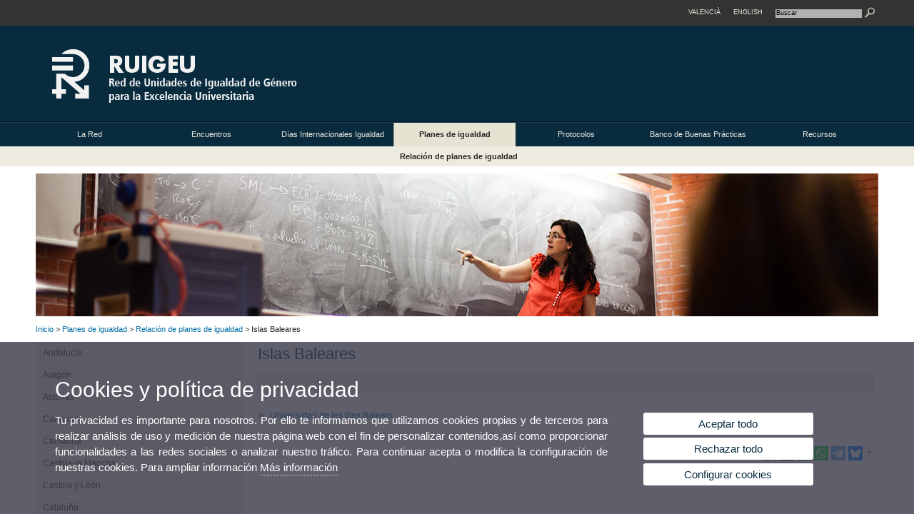

--- FILE ---
content_type: text/html; charset=UTF-8
request_url: https://www.uv.es/ruigeu/es/planes-igualdad/relacion-planes-igualdad/islas-baleares.html
body_size: 51408
content:




<!DOCTYPE html PUBLIC "-//W3C//DTD XHTML 1.0 Transitional//EN" "http://www.w3.org/TR/xhtml1/DTD/xhtml1-transitional.dtd">
	<html xmlns="http://www.w3.org/1999/xhtml" xml:lang="es" lang="es" xmlns:og="http://ogp.me/ns#"
      xmlns:fb="http://www.facebook.com/2008/fbml">
	<head><script type="text/javascript">
	
			if (false){ //Si hay //redireccionar
				var url = window.location.href;
				var esCorta = false;
				if (url != null)
				{
					if (url.indexOf("/ca") < 0 && url.indexOf("/es") < 0 && url.indexOf("/en") < 0)
					{
						esCorta = true;
					}
				}

				if (!esCorta)
				{
					window.location.replace("");
				}
			}
	
	</script>
        
    <link rel="alternate" hreflang="ca" href="https://www.uv.es/ruigeu/ca/plans-igualtat/relacio-plans-igualtat/illes-balears.html"/><link rel="alternate" hreflang="en" href="https://www.uv.es/ruigeu/en/plans-d-igualtat/relacio-de-plans-d-igualtat/illes-balears.html"/>
	               
	           
				        <meta http-equiv="content-type" content="text/html; charset=utf-8"/>
        <meta http-equiv="X-UA-Compatible" content="IE=Edge"/>
        <meta name="keywords" content=""/><link rel="canonical" href="https://www.uv.es/ruigeu/es/planes-igualdad/relacion-planes-igualdad/islas-baleares.html"/><meta name="robots" content="all"/><title>Islas Baleares</title><meta content="width=device-width, initial-scale=1.0" name="viewport"/><!-- non-retina iPhone pre iOS 7 -->
		<link rel="apple-touch-icon" href="/recursos/fatwirepub/img/logoapp_57.png" sizes="57x57"/>
		<!-- non-retina iPad pre iOS 7 -->
		<link rel="apple-touch-icon" href="/recursos/fatwirepub/img/logoapp_72.png" sizes="72x72"/>
		<!-- non-retina iPad iOS 7 -->
		<link rel="apple-touch-icon" href="/recursos/fatwirepub/img/logoapp_76.png" sizes="76x76"/>
		<!-- retina iPhone pre iOS 7 -->
		<link rel="apple-touch-icon" href="/recursos/fatwirepub/img/logoapp_114.png" sizes="114x114"/>
		<!-- retina iPhone iOS 7 -->
		<link rel="apple-touch-icon" href="/recursos/fatwirepub/img/logoapp_120.png" sizes="120x120"/>
		<!-- retina iPad pre iOS 7 -->
		<link rel="apple-touch-icon" href="/recursos/fatwirepub/img/logoapp_144.png" sizes="144x144"/>
		<!-- retina iPad iOS 7 -->
		<link rel="apple-touch-icon" href="/recursos/fatwirepub/img/logoapp_152.png" sizes="152x152"/>
	
		<link rel="stylesheet" type="text/css" href='/recursos/fatwirepub/css/estilo.css' />
		<link rel="stylesheet" type="text/css" href='/recursos/fatwirepub/css/estilo-arena.css' /><link rel="stylesheet" type="text/css" href='/recursos/fatwirepub/css/uv.css' />
		<link rel="stylesheet" type="text/css" href='/recursos/fatwirepub/css/humanity/jquery-ui-1.8.16.custom.css' />
		 <!-- Add the v6 core styles and then select the individual styles you need, like Solid and Brands -->
		  <link href="/recursos/fatwirepub/fontawesome-6.7.1/css/fontawesome.css" rel="stylesheet" />
		  <link href="/recursos/fatwirepub/fontawesome-6.7.1/css/brands.css" rel="stylesheet" />
		  <link href="/recursos/fatwirepub/fontawesome-6.7.1/css/solid.css" rel="stylesheet" />
		
		  <!-- support v4 icon references/syntax -->
		  <link href="/recursos/fatwirepub/fontawesome-6.7.1/css/v4-font-face.css" rel="stylesheet" />
		  <link href="/recursos/fatwirepub/fontawesome-6.7.1/css/v4-shims.css" rel="stylesheet" />

	
		<script type="text/javascript" src="/recursos/fatwirepub/js/paracepas.js"></script> 
		<script type="text/javascript" src="/recursos/fatwirepub/js/jquery-1.7.2.min.js"></script>

		<script type="text/javascript" src="/recursos/fatwirepub/js/html5lightbox.js"></script>
		<script type="text/javascript" src='/recursos/fatwirepub/js/jquery-ui-1.8.16.custom.min.js'></script>
		<script type="text/javascript" src='/recursos/fatwirepub/js/jquery.tinycarousel.js'></script>
		<script type="text/javascript" src="/recursos/fatwirepub/js/slider.js" ></script>
		<script type="text/javascript" src='/recursos/fatwirepub/js/jquery.ui.datepicker-ca.js'></script> 
		<script type="text/javascript" src='/recursos/fatwirepub/js/jquery.ui.datepicker-es.js'></script> 
		<script type="text/javascript" src='/recursos/fatwirepub/js/jquery-ui-timepicker-addon.js'></script> 
		<script type="text/javascript" src='/recursos/fatwirepub/js/jquery.imgCrossfade.min.js'></script> 
		<script type="text/javascript" src='/recursos/fatwirepub/js/jquery.ihavecookies.js'></script>
		<script type="text/javascript" src='/recursos/fatwirepub/js/website.js'></script>
		<script type="text/javascript" src='/recursos/fatwirepub/js/flexcroll.js'></script>
		<script type="text/javascript" src='/recursos/fatwirepub/js/tab.js'></script>
		<script type="text/javascript" src='/recursos/fatwirepub/js/dropdown.js'></script>
		<script type="text/javascript" src='/recursos/fatwirepub/js/collapse.js'></script>
		
		<script type="text/javascript" src='/recursos/fatwirepub/js/FileSaver.js'></script>
		<script type="text/javascript" src='/recursos/fatwirepub/js/Blob.js'></script>
		<script type="text/javascript" src='/recursos/fatwirepub/js/ics.js'></script>
	
		<link rel="stylesheet" href="https://cdnjs.cloudflare.com/ajax/libs/Chart.js/2.8.0/Chart.min.css"/>
		<script type="text/javascript" src="https://cdnjs.cloudflare.com/ajax/libs/Chart.js/2.8.0/Chart.bundle.min.js"></script>
		<script type="text/javascript" src="https://cdn.jsdelivr.net/gh/emn178/chartjs-plugin-labels/src/chartjs-plugin-labels.js"></script>
		
		
	<script async src="https://www.googletagmanager.com/gtag/js?id=UA-68768647-14"></script>
	<script type="text/javascript">
	
	function CookiesOk(){
		
			if($.fn.ihavecookies.preference("analytics") === true){
			
				
				  window.dataLayer = window.dataLayer || [];
				  function gtag(){dataLayer.push(arguments);}
				  gtag('js', new Date());
				
				  gtag('config', 'UA-68768647-14');	
				  
				
				gtag('config', 'G-BHP1RXSR4S');
				
				         (function() {
				            var cx = '011592280532160877737:coaccikotj0';
				            var gcse = document.createElement('script'); gcse.type = 'text/javascript'; gcse.async = true;
				            gcse.src = (document.location.protocol == 'https:' ? 'https:' : 'http:') +
				                '//www.google.es/cse/cse.js?cx=' + cx;
				            var s = document.getElementsByTagName('script')[0]; s.parentNode.insertBefore(gcse, s);
				          })();
				        
				
			}
		
		

		if($.fn.ihavecookies.preference("preferences") === true){
		
				if (false)
					document.cookie =  "c_locale=es_ES;expires=" + myDate + ";Secure;domain=uv.es;path=/";
					
				if (true){//Sino hay
					var myDate = new Date();
					myDate.setMonth(myDate.getMonth() + 12);
					console.log(myDate);
					document.cookie = "c_locale=es_ES;expires=" + myDate + ";Secure;domain=uv.es;path=/";
				}
		
		}

	}
	
	CookiesOk();
	
	</script></head><body><div id="wrap"  ><div id="containerCab">


<div id="pre-cabecera">	
	
	
		
		
			
			
			
		

				
				
			<div class="menu-servicios-nou">
			<ul><li class="idiomes-nou"><a lang="ca" xml:lang="ca" href="https://www.uv.es/ruigeu/ca/plans-igualtat/relacio-plans-igualtat/illes-balears.html" title="Enllaç a la pàgina d'inici de la UV, versió Valencià">Valencià</a></li><li class="idiomes-nou"><a lang="en" xml:lang="en" href="https://www.uv.es/ruigeu/en/plans-d-igualtat/relacio-de-plans-d-igualtat/illes-balears.html" title="Link to UV's home page, English version">English</a></li>


<script type="text/javascript">				
						function mostrarLista (n) {
							var visibility = $('.enlace-cab-'+n+' ul').css( "visibility" ); 

							if(visibility != 'visible') {
								$('.enlace-cab-'+n+' ul').css( "opacity","1" ); 
								$('.enlace-cab-'+n+' ul').css( "visibility","visible" ); 
							 	for(var i=1;i<4;i++){
									 if(i!=n){
										 $('.enlace-cab-'+i+' ul').css( "opacity","" ); 
										 $('.enlace-cab-'+i+' ul').css( "visibility","" );	
									 }
							 	}
							}
							if(visibility == 'visible') {
								 $('.enlace-cab-'+n+' ul').css( "opacity","" ); 
								 $('.enlace-cab-'+n+' ul').css( "visibility","hidden" );
							}
						}
					
					</script>
					
					<li class="buscador-nou">
						<form action="https://www.uv.es:443/sites/Satellite" method="get" name="formBuscador" >
							<input type="hidden" name="pagename" value="RUIGEU/Page/TPGListat"/>
							<input type="hidden" name="cid" value="1286046220683"/>
							<input type="hidden" name="site" value="RUIGEU"/>
							<input type="hidden" name="locale" value="es_ES"/>
							<input type="hidden" name="p1" value="Cercador"/>
						    <!-- label for="p3"  style="display:none">< %=litBuscador %></label--><input title="Buscador" value="Buscar" name="g3" id="g3" class="form-text" type="text" size="20" onfocus="javascript:this.value='';" 
						    		onblur="javascript:if(this.value==''){this.value='';}" 
						    		accesskey="i"/>
							<input type="submit" class="form-submit" value="&nbsp;"/>
						</form>				
					</li>
									
			</ul>
		</div>
		</div>
		<div id="cabecera"   ><h1 id="logo"><map name="mapa1" id="mapa1" >	
					<area  shape="rect" title="Ruigeu" alt="Ruigeu" coords="0,0,424,134" href="https://www.uv.es/ruigeu/es/red-unidades-igualdad-genero-excelencia-universitaria-ruigeu.html"/></map>
					<img src="/recursos/fatwirepub/ccurl/427/293/_CAP_RUIGEU_es (1).png" alt="Logo del portal" usemap="#mapa1" /> 
					</h1>	
					</div><script type="text/javascript">				
		function mostrarLista (n) {
			var visibility = $('.enlace-cab-'+n+' ul').css( "visibility" ); 
			console.log('primero: ');
			console.log();
			if(visibility != 'visible') {

				console.log('tercero: ');
				console.log();
				$('.enlace-cab-'+n+' ul').css( "opacity","1" ); 
				$('.enlace-cab-'+n+' ul').css( "visibility","visible" ); 
			 	for(var i=1;i<4;i++){
					 if(i!=n){
						 $('.enlace-cab-'+i+' ul').css( "opacity","" ); 
						 $('.enlace-cab-'+i+' ul').css( "visibility","" );	
					 }
			 	}
			}
			if(visibility == 'visible') {
				 $('.enlace-cab-'+n+' ul').css( "opacity","" ); 
				 $('.enlace-cab-'+n+' ul').css( "visibility","hidden" );
			}
		}
	
	</script>
	




        
		
		
		
    


<!-- CSEMenuPrincipal para que se cachee aunque sea vacio -->

		
			<div id="menu-segundos" >
			<div id="menu-principal" class="div7" >
			<button type='button' class='boton-menu' style='display:none'><span class='barra-menu'></span><span class='barra-menu'></span><span class='barra-menu'></span><span class="menu-text">Menú</span></button>
			
<ul class="menu-prim-nuevo "><li class='menu1'>
						<script type="text/javascript">
						// <![CDATA[ 
							document.write("<a class='pagenum menu2nivel' rel='1' href='javascript:menu(1);' title='La Red'>La Red</a>");
						// ]]>
						</script>
						<noscript>
							<a class="pagenum menu2nivel" rel="1" href="https://www.uv.es/ruigeu/es/red/-es-red.html" title="La Red">La Red</a>
						</noscript>
						
						 
							<ul class="menu-seg-nuevo"><li><a href="https://www.uv.es/ruigeu/es/red/-es-red.html" title="¿Qué es la Red?"  > ¿Qué es la Red?</a></li><li><a href="https://www.uv.es/ruigeu/es/red/-adherirse.html" title="¿Cómo adherirse?"  > ¿Cómo adherirse?</a></li><li><a href="https://www.uv.es/ruigeu/es/red/-quien-forma-parte.html" title="¿Quién forma parte?"  > ¿Quién forma parte?</a></li></ul>	</li><li class='menu2'>
						<script type="text/javascript">
						// <![CDATA[ 
							document.write("<a class='pagenum menu2nivel' rel='2' href='javascript:menu(2);' title='Encuentros'>Encuentros</a>");
						// ]]>
						</script>
						<noscript>
							<a class="pagenum menu2nivel" rel="2" href="https://www.uv.es/ruigeu/es/encuentros.html" title="Encuentros">Encuentros</a>
						</noscript>
						
						 
							<ul class="menu-seg-nuevo"><li><a href="https://www.uv.es/ruigeu/es/encuentros/encuentros.html" title="Encuentros"  > Encuentros</a></li><li><a href="https://www.uv.es/ruigeu/es/encuentros/proximos-encuentros.html" title="Próximos encuentros"  > Próximos encuentros</a></li><li><a href="https://www.uv.es/ruigeu/es/encuentros/encuentros-anteriores.html" title="Encuentros anteriores"  > Encuentros anteriores</a></li></ul>	</li><li class='menu3'>
						<script type="text/javascript">
						// <![CDATA[ 
							document.write("<a class='pagenum menu2nivel' rel='3' href='javascript:menu(3);' title='Días Internacionales Igualdad'>Días Internacionales Igualdad</a>");
						// ]]>
						</script>
						<noscript>
							<a class="pagenum menu2nivel" rel="3" href="https://www.uv.es/ruigeu/es/dias-internacionales-igualdad.html" title="Días Internacionales Igualdad">Días Internacionales Igualdad</a>
						</noscript>
						
						 
							<ul class="menu-seg-nuevo"><li><a href="https://www.uv.es/ruigeu/es/per-serveixen-els-dies-internacionals.html" title="¿Para que sirven los Días Internacionales?"  > ¿Para que sirven los Días Internacionales?</a></li><li><a href="https://www.uv.es/ruigeu/es/dias-internacionales-igualdad/8-marzo.html" title="8 de Marzo"  > 8 de Marzo</a></li><li><a href="https://www.uv.es/ruigeu/es/dias-internacionales-igualdad/25-noviembre.html" title="25 de Noviembre"  > 25 de Noviembre</a></li></ul>	</li><li class='menu4'>
						<script type="text/javascript">
						// <![CDATA[ 
							document.write("<a class='pagenum menu2nivel active' rel='4' href='javascript:menu(4);' title='Planes de igualdad'>Planes de igualdad</a>");
						// ]]>
						</script>
						<noscript>
							<a class="pagenum menu2nivel active" rel="4" href="https://www.uv.es/ruigeu/es/planes-igualdad/-es-plan-igualdad.html" title="Planes de igualdad">Planes de igualdad</a>
						</noscript>
						
						 
							<ul class="menu-seg-nuevo"><li><a href="https://www.uv.es/ruigeu/es/planes-igualdad/-es-plan-igualdad.html" title="¿Qué es un plan de igualdad?"  > ¿Qué es un plan de igualdad?</a></li><li><a href="https://www.uv.es/ruigeu/es/planes-igualdad/relacion-planes-igualdad/andalucia.html" title="Relación de planes de igualdad"  class='active' > Relación de planes de igualdad</a></li></ul>	</li><li class='menu5'>
						<script type="text/javascript">
						// <![CDATA[ 
							document.write("<a class='pagenum menu2nivel' rel='5' href='javascript:menu(5);' title='Protocolos'>Protocolos</a>");
						// ]]>
						</script>
						<noscript>
							<a class="pagenum menu2nivel" rel="5" href="https://www.uv.es/ruigeu/es/protocolos.html" title="Protocolos">Protocolos</a>
						</noscript>
						
						 
							<ul class="menu-seg-nuevo"><li><a href="https://www.uv.es/ruigeu/es/protocolos/es-protocolo.html" title="¿Qué es un Protocolo?"  > ¿Qué es un Protocolo?</a></li><li><a href="https://www.uv.es/ruigeu/es/protocolos/protocolos-comunidades-autonomas/andalucia.html" title="Relación de Protocolos"  > Relación de Protocolos</a></li></ul>	</li><li class='menu6'>
						<script type="text/javascript">
						// <![CDATA[ 
							document.write("<a class='pagenum menu2nivel' rel='6' href='javascript:menu(6);' title='Banco de Buenas Prácticas'>Banco de Buenas Prácticas</a>");
						// ]]>
						</script>
						<noscript>
							<a class="pagenum menu2nivel" rel="6" href="https://www.uv.es/ruigeu/es/banco-buenas-practicas/preguntas-frecuentes.html" title="Banco de Buenas Prácticas">Banco de Buenas Prácticas</a>
						</noscript>
						
						 
							<ul class="menu-seg-nuevo"><li><a href="https://www.uv.es/ruigeu/es/banco-buenas-practicas/-es-banco-buenas-practicas-igualdad.html" title="¿Qué es un Banco de Buenas Prácticas en Igualdad?"  > ¿Qué es un Banco de Buenas Prácticas en Igualdad?</a></li><li><a href="https://www.uv.es/ruigeu/es/banco-buenas-practicas/politicas-igualdad-universitarias.html" title="Políticas de igualdad universitarias"  > Políticas de igualdad universitarias</a></li><li><a href="https://www.uv.es/ruigeu/es/banco-buenas-practicas/guia-universidades-covid-19/guia-universidades-covid-19.html" title="Guía Universidades COVID-19"  > Guía Universidades COVID-19</a></li><li><a href="https://www.uv.es/ruigeu/es/banco-buenas-practicas/conciliacion-corresponsabilidad-teletrebajo.html" title="Conciliación, corresponsabilidad y teletrebajo"  > Conciliación, corresponsabilidad y teletrebajo</a></li><li><a href="https://www.uv.es/ruigeu/es/banco-buenas-practicas/atraccion-del-talento-femenino-carreras-stem.html" title="Atracción del talento femenino a carreras STEM"  > Atracción del talento femenino a carreras STEM</a></li><li><a href="https://www.uv.es/ruigeu/es/banco-buenas-practicas/premios-igualdad.html" title="Premios de Igualdad"  > Premios de Igualdad</a></li></ul>	</li><li class='menu7'>
						<script type="text/javascript">
						// <![CDATA[ 
							document.write("<a class='pagenum menu2nivel' rel='7' href='javascript:menu(7);' title='Recursos'>Recursos</a>");
						// ]]>
						</script>
						<noscript>
							<a class="pagenum menu2nivel" rel="7" href="https://www.uv.es/ruigeu/es/recursos/tematicos.html" title="Recursos">Recursos</a>
						</noscript>
						
						 
							<ul class="menu-seg-nuevo"><li><a href="https://www.uv.es/ruigeu/es/recursos/tematicos.html" title="Temáticos"  > Temáticos</a></li><li><a href="https://www.uv.es/ruigeu/es/recursos/estudios-investigaciones-infofrmes.html" title="Estudios, investigaciones e infofrmes"  > Estudios, investigaciones e infofrmes</a></li><li><a href="https://www.uv.es/ruigeu/es/recursos/redes-universitarias-igualdad.html" title="Redes universitarias en igualdad"  > Redes universitarias en igualdad</a></li><li><a href="https://www.uv.es/ruigeu/es/recursos/instituciones.html" title="Instituciones"  > Instituciones</a></li></ul>	</li>
				</ul>
			</div>
			
								<script type="text/javascript">
					// <![CDATA[ 
					document.write("<ul class='menu-prim-movil-nou'><li class='menu-movil-1'><a class='pagenum menu2nivel' rel='1' href='javascript:menuMovil(1);' title='La Red'>La Red <span class='ar1'><i class='fa fa-angle-right'></i></span><span style='display:none' class='ad1'><i class='fa fa-angle-down'></i></span></a><ul class='menu-seg-movil ms1' style='display:none'><li><a href='https://www.uv.es/ruigeu/es/red/-es-red.html' title='¿Qué es la Red?'  >¿Qué es la Red?</a></li><li><a href='https://www.uv.es/ruigeu/es/red/-adherirse.html' title='¿Cómo adherirse?'  >¿Cómo adherirse?</a></li><li><a href='https://www.uv.es/ruigeu/es/red/-quien-forma-parte.html' title='¿Quién forma parte?'  >¿Quién forma parte?</a></li></ul></li><li class='menu-movil-2'><a class='pagenum menu2nivel' rel='2' href='javascript:menuMovil(2);' title='Encuentros'>Encuentros <span class='ar2'><i class='fa fa-angle-right'></i></span><span style='display:none' class='ad2'><i class='fa fa-angle-down'></i></span></a><ul class='menu-seg-movil ms2' style='display:none'><li><a href='https://www.uv.es/ruigeu/es/encuentros/encuentros.html' title='Encuentros'  >Encuentros</a></li><li><a href='https://www.uv.es/ruigeu/es/encuentros/proximos-encuentros.html' title='Próximos encuentros'  >Próximos encuentros</a></li><li><a href='https://www.uv.es/ruigeu/es/encuentros/encuentros-anteriores.html' title='Encuentros anteriores'  >Encuentros anteriores</a></li></ul></li><li class='menu-movil-3'><a class='pagenum menu2nivel' rel='3' href='javascript:menuMovil(3);' title='Días Internacionales Igualdad'>Días Internacionales Igualdad <span class='ar3'><i class='fa fa-angle-right'></i></span><span style='display:none' class='ad3'><i class='fa fa-angle-down'></i></span></a><ul class='menu-seg-movil ms3' style='display:none'><li><a href='https://www.uv.es/ruigeu/es/per-serveixen-els-dies-internacionals.html' title='¿Para que sirven los Días Internacionales?'  >¿Para que sirven los Días Internacionales?</a></li><li><a href='https://www.uv.es/ruigeu/es/dias-internacionales-igualdad/8-marzo.html' title='8 de Marzo'  >8 de Marzo</a></li><li><a href='https://www.uv.es/ruigeu/es/dias-internacionales-igualdad/25-noviembre.html' title='25 de Noviembre'  >25 de Noviembre</a></li></ul></li><li class='menu-movil-4'><a class='pagenum menu2nivel active' rel='4' href='javascript:menuMovil(4);' title='Planes de igualdad'>Planes de igualdad <span class='ar4'><i class='fa fa-angle-right'></i></span><span style='display:none' class='ad4'><i class='fa fa-angle-down'></i></span></a><ul class='menu-seg-movil ms4' style='display:none'><li><a href='https://www.uv.es/ruigeu/es/planes-igualdad/-es-plan-igualdad.html' title='¿Qué es un plan de igualdad?'  >¿Qué es un plan de igualdad?</a></li><li><a href='https://www.uv.es/ruigeu/es/planes-igualdad/relacion-planes-igualdad/andalucia.html' title='Relación de planes de igualdad'  class='active' >Relación de planes de igualdad</a></li></ul></li><li class='menu-movil-5'><a class='pagenum menu2nivel' rel='5' href='javascript:menuMovil(5);' title='Protocolos'>Protocolos <span class='ar5'><i class='fa fa-angle-right'></i></span><span style='display:none' class='ad5'><i class='fa fa-angle-down'></i></span></a><ul class='menu-seg-movil ms5' style='display:none'><li><a href='https://www.uv.es/ruigeu/es/protocolos/es-protocolo.html' title='¿Qué es un Protocolo?'  >¿Qué es un Protocolo?</a></li><li><a href='https://www.uv.es/ruigeu/es/protocolos/protocolos-comunidades-autonomas/andalucia.html' title='Relación de Protocolos'  >Relación de Protocolos</a></li></ul></li><li class='menu-movil-6'><a class='pagenum menu2nivel' rel='6' href='javascript:menuMovil(6);' title='Banco de Buenas Prácticas'>Banco de Buenas Prácticas <span class='ar6'><i class='fa fa-angle-right'></i></span><span style='display:none' class='ad6'><i class='fa fa-angle-down'></i></span></a><ul class='menu-seg-movil ms6' style='display:none'><li><a href='https://www.uv.es/ruigeu/es/banco-buenas-practicas/-es-banco-buenas-practicas-igualdad.html' title='¿Qué es un Banco de Buenas Prácticas en Igualdad?'  >¿Qué es un Banco de Buenas Prácticas en Igualdad?</a></li><li><a href='https://www.uv.es/ruigeu/es/banco-buenas-practicas/politicas-igualdad-universitarias.html' title='Políticas de igualdad universitarias'  >Políticas de igualdad universitarias</a></li><li><a href='https://www.uv.es/ruigeu/es/banco-buenas-practicas/guia-universidades-covid-19/guia-universidades-covid-19.html' title='Guía Universidades COVID-19'  >Guía Universidades COVID-19</a></li><li><a href='https://www.uv.es/ruigeu/es/banco-buenas-practicas/conciliacion-corresponsabilidad-teletrebajo.html' title='Conciliación, corresponsabilidad y teletrebajo'  >Conciliación, corresponsabilidad y teletrebajo</a></li><li><a href='https://www.uv.es/ruigeu/es/banco-buenas-practicas/atraccion-del-talento-femenino-carreras-stem.html' title='Atracción del talento femenino a carreras STEM'  >Atracción del talento femenino a carreras STEM</a></li><li><a href='https://www.uv.es/ruigeu/es/banco-buenas-practicas/premios-igualdad.html' title='Premios de Igualdad'  >Premios de Igualdad</a></li></ul></li><li class='menu-movil-7'><a class='pagenum menu2nivel' rel='7' href='javascript:menuMovil(7);' title='Recursos'>Recursos <span class='ar7'><i class='fa fa-angle-right'></i></span><span style='display:none' class='ad7'><i class='fa fa-angle-down'></i></span></a><ul class='menu-seg-movil ms7' style='display:none'><li><a href='https://www.uv.es/ruigeu/es/recursos/tematicos.html' title='Temáticos'  >Temáticos</a></li><li><a href='https://www.uv.es/ruigeu/es/recursos/estudios-investigaciones-infofrmes.html' title='Estudios, investigaciones e infofrmes'  >Estudios, investigaciones e infofrmes</a></li><li><a href='https://www.uv.es/ruigeu/es/recursos/redes-universitarias-igualdad.html' title='Redes universitarias en igualdad'  >Redes universitarias en igualdad</a></li><li><a href='https://www.uv.es/ruigeu/es/recursos/instituciones.html' title='Instituciones'  >Instituciones</a></li></ul></li></ul>");
					// ]]>
					</script>	
				
				
												<script type="text/javascript">
								// <![CDATA[ 
									
									function menu (n) {
										
									//	var element = document.getElementsByClassName('menu'+n);
							       //      if(element.style.visibility == 'hidden'){
							        //    alert(element.style.width);
							        //    }
										 
										 var index = $('.menu'+n+' ul').css( "z-index" ); 
										 if(index == '99999'){
											 $('.menu'+n+' ul').css( "opacity","1" ); 
											 $('.menu'+n+' ul').css( "visibility","visible" );  
											 $('.menu'+n+' ul').css( "z-index","9999" );
											 for(var i=1;i<8;i++){
												 if(i!=n){
													 $('.menu'+i+' ul').css( "opacity","" ); 
													 $('.menu'+i+' ul').css( "visibility","" );
													 $('.menu'+i+' ul').css( "z-index","99999" );													 
												 }
											 }
										 }
										 if(index == '9999'){
											 $('.menu'+n+' ul').css( "opacity","" ); 
											 $('.menu'+n+' ul').css( "visibility","hidden" );
											 $('.menu'+n+' ul').css( "z-index","99999" );
											 
							//				 $('.menu'+n).mouseleave( function() { $('.menu'+n+' ul').css( "visibility","" ); });
										 }
										 
			 
			   						}
									
									
									
									function menuMovil (n) {
										 $( ".ms"+n ).toggle();
										 $( ".ar"+n ).toggle();
										 $( ".ad"+n ).toggle();
									}
									
									$( ".boton-menu" ).click(function() {
										
										  	$( ".menu-prim-movil-nou" ).toggle();
										  	$( ".menu-servicios-nou" ).toggle();
											$( ".menu-perfiles-nou" ).toggle();
										 
										  
										  $( ".menu-slider-segons" ).toggle();
										});
									
			//						$( ".menu-prim-movil li" ).click(function() {
				//						  $( ".menu-prim-movil li ul" ).toggle();
				//						});
									
									
								// ]]>
								
								
								
								</script>		

			<script type="text/javascript">
			// <![CDATA[ 
				document.write("<div class='nou-submenu'><span class='div73'><a class='active' href='https://www.uv.es/ruigeu/es/planes-igualdad/relacion-planes-igualdad/andalucia.html' title='Relación de planes de igualdad'>Relación de planes de igualdad</a></span></div>");
			// ]]>
			</script>
		</div>

		
		
		
		
		
		
	


<div id="slider-segons-largo">



				
				
				
			
			
			
			
		
		<div class="viewportLong">
			<ul class="overview"> 
		<!-- satellite:normalizeurl url='< %=srcImagen%>' outstring="enlacePaginaNormalized" /-->
		<li>
			<div class="panel-foto">
			
				
					
						<img  src="/recursos/fatwirepub/ccurl/764/710/SPOT_INT_2,0.jpg" alt="" />
									
				
				
				
				
			</div>
		</li>
		
			</ul>
		</div>	
		</div>




		
		
		
	
			
			
			
		
			<div class="grid_16" id="menu-navegacion">
				<span class="miga-pan">
		
						
						
						
						
					<a href='https://www.uv.es/ruigeu/es/red-unidades-igualdad-genero-excelencia-universitaria-ruigeu.html' title='Inicio'>Inicio</a> &gt; 
						
						
						
						
					<a href='#' title='Planes de igualdad'>Planes de igualdad</a> &gt; 
						
						
						
						
					<a href='https://www.uv.es/ruigeu/es/planes-igualdad/relacion-planes-igualdad/andalucia.html' title='Relación de planes de igualdad'>Relación de planes de igualdad</a> &gt; 
						
						
						
				Islas Baleares
			</span>
		</div>
		


		
		
		
	





		
		
		
	
		
		
		
		
	
		
		
		
	

			<div id="sidebar-left">
			<button style="display:none" class="boton-menu-izquierda" type="button"><span class="barra-menu"></span><span class="barra-menu"></span><span class="barra-menu"></span><span class="menu-text">Submenu</span></button>
		  	
		  	<div class="menu-sidebar">
				<ul>
			
				
						<li >
							<a href="https://www.uv.es/ruigeu/es/planes-igualdad/relacion-planes-igualdad/andalucia.html" title="Andalucía">Andalucía</a>
						</li>
		
						<li >
							<a href="https://www.uv.es/ruigeu/es/planes-igualdad/relacion-planes-igualdad/aragon.html" title="Aragón">Aragón</a>
						</li>
		
						<li >
							<a href="https://www.uv.es/ruigeu/es/planes-igualdad/relacion-planes-igualdad/asturias.html" title="Asturias">Asturias</a>
						</li>
		
						<li >
							<a href="https://www.uv.es/ruigeu/es/planes-igualdad/relacion-planes-igualdad/canarias.html" title="Canarias">Canarias</a>
						</li>
		
						<li >
							<a href="https://www.uv.es/ruigeu/es/planes-igualdad/relacion-planes-igualdad/cantabria.html" title="Cantabria">Cantabria</a>
						</li>
		
						<li >
							<a href="https://www.uv.es/ruigeu/es/planes-igualdad/relacion-planes-igualdad/castilla-mancha.html" title="Castilla-la Mancha">Castilla-la Mancha</a>
						</li>
		
						<li >
							<a href="https://www.uv.es/ruigeu/es/planes-igualdad/relacion-planes-igualdad/castilla-leon.html" title="Castilla y León">Castilla y León</a>
						</li>
		
						<li >
							<a href="https://www.uv.es/ruigeu/es/planes-igualdad/relacion-planes-igualdad/cataluna.html" title="Cataluña">Cataluña</a>
						</li>
		
						<li >
							<a href="https://www.uv.es/ruigeu/es/planes-igualdad/relacion-planes-igualdad/comunidad-madrid.html" title="Comunidad de Madrid">Comunidad de Madrid</a>
						</li>
		
						<li >
							<a href="https://www.uv.es/ruigeu/es/planes-igualdad/relacion-planes-igualdad/comunidad-foral-navarra.html" title="Comunidad Foral de Navarra">Comunidad Foral de Navarra</a>
						</li>
		
						<li >
							<a href="https://www.uv.es/ruigeu/es/planes-igualdad/relacion-planes-igualdad/comunidad-valenciana.html" title="Comunidad Valenciana">Comunidad Valenciana</a>
						</li>
		
						<li >
							<a href="https://www.uv.es/ruigeu/es/planes-igualdad/relacion-planes-igualdad/extremadura.html" title="Extremadura">Extremadura</a>
						</li>
		
						<li >
							<a href="https://www.uv.es/ruigeu/es/planes-igualdad/relacion-planes-igualdad/galicia.html" title="Galícia">Galícia</a>
						</li>
		
						<li  class='active'>
							<a href="https://www.uv.es/ruigeu/es/planes-igualdad/relacion-planes-igualdad/islas-baleares.html" title="Islas Baleares" class='active'>Islas Baleares</a>
						</li>
		
						<li >
							<a href="https://www.uv.es/ruigeu/es/planes-igualdad/relacion-planes-igualdad/rioja.html" title="La Rioja">La Rioja</a>
						</li>
		
						<li >
							<a href="https://www.uv.es/ruigeu/es/planes-igualdad/relacion-planes-igualdad/murcia.html" title="Murcia">Murcia</a>
						</li>
		
						<li >
							<a href="https://www.uv.es/ruigeu/es/planes-igualdad/relacion-planes-igualdad/pais-vasco.html" title="País Vasco">País Vasco</a>
						</li>
		</ul></div></div><div id="menu-cuatro-nivel">
			  					
				<h2 class="titulo-alternatiu">
				
					
						Islas Baleares
					
				</h2>					
					<div class="entry-menu-cuatro">
					
				
				
				
				
	    	<ul class="menu-segundos clearfix">
							<li class="first">&nbsp;</li>
						</ul></div></div><script type="text/javascript">
	$( ".boton-menu-izquierda" ).click(function() {
	  $( ".menu-sidebar" ).toggle();
	});
	</script><div id="content">
	
	
 
  
	
		
		
		
	
	
		
		
		
			
			
			
		
		
		
			
			
		
		
			
			
			
		
			<div class="entry-content">
		
		<ul>
	<li><a href="https://oficinaigualtat.uib.cat/Pla-dIgualtat/NOU-2CDcorProposta-de-II-pla-digualtat-comp.pdf.cid645242" target="_blank">Universidad de les Illes Balears</a></li>
</ul>

		</div>
		

								<div class="entry-content">
									<div class="addthis-derecha">	
											
											
												
											
											
										

	<div class="comparte" style="width:156px; position:relative; right:-1em; float:none; height: 24px">
		<div class="links" style="position:absolute; right:12px; width:145px">
		</div>
		<div class="blocRedes" style="display: none;">
		</div>
		<span class="iconPlus">
			<span id="iconPlus" class="fa fa-plus" aria-hidden="true" style="position:absolute; top:0.4em; cursor:pointer; right:0.5px">
			</span>
		</span>
	</div><script type="text/javascript">    
	    //Variable necesarias para eliminar el error en las URL por culpa de los espacios en blanco en textos, titulos, alt, etc. 
	    var patron = / /g;
		var nuevoValorTexto = "%20";
		var nuevoValor = "_";
		
		//Texto que acompaÃ±a a la URL de la pÃ¡gina actual para todas las redes sociales sin espacios
		var texto = 'Islas Baleares';
	    var textoSin = texto.replace(patron, nuevoValorTexto);
			
	    //Titulo de las distintas redes sociales sin espacios
	    var titleFace = 'Compartir en Facebook';																																										//FACEBOOK
	    var titleFaceSin = titleFace.replace(patron, nuevoValor);																																								//FACEBOOK
	    var titleTwitter = 'Compartir en Twitter';																																											//TWITTER
	    var titleTwitterSin = titleTwitter.replace(patron, nuevoValor);																																									//TWITTER
	    var titleLinkedin = 'Compartir en LinkedIn';																																													//LINKEDIN
	    var titleLinkedinSin = titleLinkedin.replace(patron, nuevoValor);																																										//LINKEDIN
	    var titlePinterest = 'Compartir en Pinterest';																																														//PINTEREST
	    var titlePinterestSin = titlePinterest.replace(patron, nuevoValor);																																												//PINTEREST
	    var titleWhatsapp = 'Compartir en Whatsapp';																																																	//WHATSAPP
	    var titleWhatsappSin = titleWhatsapp.replace(patron, nuevoValor);																																														//WHATSAPP
	    var titleTelegram = 'Compartir en Telegram';																																																			//TELEGRAM
	    var titleTelegramSin = titleTelegram.replace(patron, nuevoValor);																																																//TELEGRAM
	    var titleTumblr = 'Compartir en Tumblr';																																																						//TUMBLR
	    var titleTumblrSin = titleTumblr.replace(patron, nuevoValor);																																																			//TUMBLR
	    var titleReddit = 'Compartir en Reddit';																																																								//REDDIT
	    var titleRedditSin = titleReddit.replace(patron, nuevoValor);																																																					//REDDIT																																																									//VK
	   	var titleGmail = 'Compartir en Gmail';																																																										//GMAIL
	    var titleGmailSin = titleGmail.replace(patron, nuevoValor);																																																								//GMAIL
	    var titleEmail = 'Compartir en Email';																																																												//EMAIL
	    var titleEmailSin = titleEmail.replace(patron, nuevoValor);																																																										//EMAIL
	    var titleBluesky = 'Compartir en Bluesky';																																																												//BLUESKY
	    var titleBlueskylSin = titleBluesky.replace(patron, nuevoValor);																																																										//BLUESKY	    
	    
	    
	    //Texto alternativo de las distintas redes sociales sin espacios
	    var altFace = titleFaceSin;																																																//FACEBOOK
	    var altTwitter = titleTwitterSin;																																																//TWITTER
	    var altLinkedin = titleLinkedinSin;																																																		//LINKEDIN
	    var altPinterest = titlePinterestSin;																																																			//PINTEREST
	    var altWhatsapp = titleWhatsappSin;																																																						//WHATSAPP
	    var altTelegram = titleTelegramSin;																																																								//TELEGRAM
	    var altTumblr = titleTumblrSin;																																																											//TUMBLR
	    var altReddit = titleRedditSin;																																																													//REDDIT
	    var altGmail = titleGmailSin;																																																															//GMAIL
	    var altEmail = titleEmailSin;																																																																	//EMAIL
	    var altBluesky = titleBlueskylSin; // BLUESKY
	    

	    //Fuente imagenes de iconos de las distintas redes sociales
	    var srcFace = "https://www.uv.es/uwm/xarxes_socials/facebook_activo.png";																																				//FACEBOOK
	    var srcTwitter = "https://www.uv.es/uwm/xarxes_socials/twitter_activo.png";																																						//TWITTER
	    var srcLinkedin = "https://www.uv.es/uwm/xarxes_socials/linkedin_activo.png";																																							//LINKEDIN
	    var srcPinterest = "https://www.uv.es/uwm/xarxes_socials/Nuevos/pinterest_color.png";																																							//PINTEREST	    
	    var srcWhatsapp = "https://www.uv.es/uwm/xarxes_socials/Nuevos/whatsapp_20x20.png";																																										//WHATSAPP
	    var srcTelegram = "https://www.uv.es/uwm/xarxes_socials/Nuevos/telegram_20x20.png";																																												//TELEGRAM
	    var srcTumblr = "https://www.uv.es/uwm/xarxes_socials/Nuevos/tumblr_20x20.png";																																															//TUMBLR
	    var srcReddit = "https://www.uv.es/uwm/xarxes_socials/Nuevos/reddit_20x20.png";																																																	//REDDIT
	    var srcGmail = "https://www.uv.es/uwm/xarxes_socials/Nuevos/gmail_20x20.png";																																																			//GMAIL
	    var srcEmail = "https://www.uv.es/uwm/xarxes_socials/Nuevos/email_gris_20x20.png";																																																					//EMAIL
	    var srcGmail = "https://www.uv.es/uwm/xarxes_socials/Nuevos/gmail_20x20.png";																																																			//GMAIL
	    var srcBluesky = "https://www.uv.es/uwm/xarxes_socials/bluesky_20x20-on.png";	
	    
	    //URL de referencia de las redes sociales mÃ¡s la URL de la pÃ¡gina actual
	    	
	    	//FILTRO PARA ELIMINAR LOS ELEMENTOS HTML(div, p, span) DEL TITULO DE LA URL LOCAL
	    	var urlLocal = location.href;
	    	urlLocal = urlLocal.replace("-div-","-").replace("-/div-","-");
	    	urlLocal = urlLocal.replace("-p-","-").replace("-/p-","-");
	    	urlLocal = urlLocal.replace("-span-","-").replace("-/span-","-");
	    	urlLocal = urlLocal.replace("&", "%26");
	    	
// 	    	textoSin = textoSin.replace("<i>","").replace("</i>","");
// 	    	textoSin = textoSin.replace("<strong>","").replace("</strong>","");
// 	    	textoSin = textoSin.replace("<b>","").replace("</b>","");
// 	    	textoSin = textoSin.replace("<div>","").replace("</div>","");
// 	    	textoSin = textoSin.replace("<br/>","").replace("</br>","");
// 	    	textoSin = textoSin.replace("<em>","").replace("</em>","");
			textoSin = textoSin.replace(/<.*?>/g, "");
			
	    
		var hrefFace ="https://www.facebook.com/share.php?u="+urlLocal+"&amp;t=";																																				//FACEBOOK
		//var hrefTwitter ="https://twitter.com/share?url="+urlLocal+"&amp;text=";																																						//TWITTER		
		var hrefTwitter ="https://twitter.com/intent/tweet?text="+textoSin+"&url="+urlLocal;
		var hrefLinkedin ="https://www.linkedin.com/shareArticle?mini=true&url="+urlLocal+"&summary=";																																			//LINKEDIN
		var hrefPinterest ="https://www.pinterest.com/pin/create/button/?url="+urlLocal+"&description=";																																				//PINTEREST
		var hrefWhatsapp ="https://wa.me/?text="+urlLocal;																																																		//WHATSAPP
		var hrefTelegram ="https://t.me/share/url?url="+urlLocal+"&text=";																																																//TELEGRAM
		var hrefTumblr ="https://tumblr.com/widgets/share/tool?canonicalUrl="+urlLocal+"&caption=";																																												//TUMBLR
		var hrefReddit ="https://www.reddit.com/submit?url="+urlLocal+"&title=";																																																		//REDDIT
		var hrefGmail ="https://mail.google.com/mail/?view=cm&fs=1&tf=1&to=&su="+textoSin+"&body="+urlLocal+"&ui=2&tf=1&pli=1";																																									//GMAIL
		var hrefEmail ="mailto:?subject="+textoSin+"&amp;body="+urlLocal;																																																								//EMAIL
		
		// 2022
		var urlLinkedin = "https://www.linkedin.com/sharing/share-offsite/?url="+encodeURIComponent(urlLocal);
		// Bluesky
		var urlBluesky = "https://bsky.app/intent/compose?text="+encodeURIComponent(urlLocal);
		
		
		//JQuery para aÃ±adir al cÃ³digo html de enlaces de las redes sociales
		var cid = '';
		
		$('.links'+cid).prepend("<a href="+urlBluesky+" target='_blank' title="+titleBlueskylSin+"><img alt="+altBluesky+" src="+srcBluesky+" style='max-width:100%; margin:2px;' width='20px;'/></a>");													//BLUESKY
		$('.links'+cid).prepend("<a href="+hrefTelegram+textoSin+" target='_blank' title="+titleTelegramSin+"><img alt="+altTelegram+" src="+srcTelegram+" style='max-width:100%; margin:2px;' width='20px;'/></a>");													//TELEGRAM
		$('.links'+cid).prepend("<a href="+hrefWhatsapp+" target='_blank' title="+titleWhatsappSin+"><img alt="+altWhatsapp+" src="+srcWhatsapp+" style='max-width:100%; margin:2px;' width='20px;'/></a>");														//WHATSAPP
		//$('.links'+cid).prepend("<a data-pin-do='buttonBookmark' href="+hrefPinterest+textoSin+" data-pin-custom='true' title="+titlePinterestSin+"><img alt="+altPinterest+" src="+srcPinterest+" style='margin:2px; cursor:pointer;'/></a>");			//PINTEREST
		//$('.links'+cid).prepend("<a href="+hrefLinkedin+textoSin+" target='_blank' title="+titleLinkedinSin+"><img alt="+altLinkedin+" src="+srcLinkedin+" style='margin:2px;'/></a>");															//LINKEDIN
		$('.links'+cid).prepend("<a href="+urlLinkedin+" target='_blank' title="+titleLinkedinSin+"><img alt="+altLinkedin+" src="+srcLinkedin+" style='margin:2px;'/></a>");															//LINKEDIN
		$('.links'+cid).prepend("<a href="+hrefTwitter+" target='_blank' title="+titleTwitterSin+"><img alt="+altTwitter+" src="+srcTwitter+" style='margin:2px;'/></a>");														//TWITTER
		$('.links'+cid).prepend("<a href="+hrefFace+textoSin+" target='_blank' title="+titleFaceSin+"><img alt="+altFace+" src="+srcFace+" style='margin:2px;'/></a>");															//FACEBOOK
	
		$('.blocRedes'+cid).append("<a href="+hrefTumblr+textoSin+" target='_blank' title="+titleTumblrSin+"><img alt="+altTumblr+" src="+srcTumblr+" style='max-width:100%; margin:2px;' width='20px;'/></a>");																	//TUMBLR
		$('.blocRedes'+cid).append("<a href="+hrefReddit+textoSin+" target='_blank' title="+titleRedditSin+"><img alt="+altReddit+" src="+srcReddit+" style='max-width:100%; margin:2px;' width='20px;'/></a>");																			//REDDIT
		$('.blocRedes'+cid).append("<a href="+hrefGmail+" target='_blank' title="+titleGmailSin+"><img alt="+altGmail+" src="+srcGmail+" style='max-width:100%; margin:2px;' width='20px;'/></a>");																								//GMAIL
		$('.blocRedes'+cid).append("<a href="+hrefEmail+" target='_blank' title="+titleEmailSin+"><img alt="+altEmail+" src="+srcEmail+" style='max-width:100%; margin:2px;' width='20px;'/></a>");																										//EMAIL
		
	</script>
	
	<script>
	$(function () {  
		
		var cid = '';
		var control = 'null'; 
		
	    $('.iconPlus'+cid).on('click', function () {
	  	
	        $('.blocRedes'+cid).slideToggle(100);
	        var hasClase = $('.iconPlus'+cid).find($(".fa")).hasClass('fa-minus');
	        if(hasClase){
	        	$('.iconPlus'+cid).find($(".fa")).removeClass('fa-minus').addClass('fa-plus');
	        	if(control != "true"){
	        		//APLICAR ESTILOS AL CONTRAER LOS ELEMENTOS
		        	$('.links'+cid).css({'right':'12px'});
		        	$('.comparte'+cid).css({'width':'156px'});
	        	}else{
	        		
		        }
	        	
	        }
	        else{
	        	$('.iconPlus'+cid).find($(".fa")).removeClass('fa-plus').addClass('fa-minus');
	        	if(control != "true"){
	        		//APLICAR ESTILOS AL EXPANDIR LOS ELEMENTOS
		        	$('.links'+cid).css({'right':'106px'});
		       		$('.blocRedes'+cid).css({'position':'absolute','width':'9em','right':'0em'});
		       		$('.comparte'+cid).css({'width':'250px'});
	        	}else{
	        		$('.blocRedes'+cid).css({'display':'flex','position':'relative','bottom':'102px','left':'118px','background-color':'white','flex-direction':'column'});
	        		$('.blocRedes'+cid).css({'padding-left':'2px','padding-right':'2px','box-shadow':'rgba(0, 0, 0, 0.35) 0px 1px 5px','width':'24px','border-radius':'3px'});
	        	}
	        }
		});
	});
	</script>
	</div>
								</div></div>
					<div class="clear">&nbsp;</div>
				</div>
				


	
	
	
	<div id="footer">
	
		<div class="pie-pagina">
		 <div class="logo-pie"><img src="/recursos/fatwirepub/css/logoPeu.png" alt="Logo del portal"/><span >Red de Unidades de Igualdad de Género para la Excelencia Universitaria (RUIGEU)</span><div class="iconos-pie  mt25  ">
							
							
							
						
									
									
									
								<script type="text/javascript">
										$(document).ready(function() { 
											$( "img.Mediauni" ).hover(
													function() {
													$( this ).attr("src","//www.uv.es/uwm/xarxes_socials/mediauni_activo.png" );
													}, function() {
													$( this ).attr("src","//www.uv.es/uwm/xarxes_socials/mediauni_inactivo.png");
													}
											);
										});
										</script><a title="Mediauni" href="http://mediauni.uv.es/"><img class="Mediauni" alt="Mediauni" src="//www.uv.es/uwm/xarxes_socials/mediauni_inactivo.png" /></a>
							
							
							
						
									
									
									
								<script type="text/javascript">
										$(document).ready(function() { 
											$( "img.iphone" ).hover(
													function() {
													$( this ).attr("src","//www.uv.es/uwm/xarxes_socials/apple_activo.png" );
													}, function() {
													$( this ).attr("src","//www.uv.es/uwm/xarxes_socials/apple_inactivo.png");
													}
											);
										});
										</script><a title="Aplicación de la Universidad de Valencia para dispositivos Iphone" href="https://apps.apple.com/us/app/universitat-de-val%C3%A8ncia/id1601173273" target="_blank"><img class="iphone" alt="Aplicación de la Universidad de Valencia para dispositivos Iphone" src="//www.uv.es/uwm/xarxes_socials/apple_inactivo.png" /></a>
							
							
							
						
									
									
									
								<script type="text/javascript">
										$(document).ready(function() { 
											$( "img.android" ).hover(
													function() {
													$( this ).attr("src","//www.uv.es/uwm/xarxes_socials/android_activo.png" );
													}, function() {
													$( this ).attr("src","//www.uv.es/uwm/xarxes_socials/android_inactivo.png");
													}
											);
										});
										</script><a title="Aplicación de la Universidad de Valencia para dispositivos android" href="https://play.google.com/store/apps/details?id=net.universia.uv" target="_blank"><img class="android" alt="Aplicación de la Universidad de Valencia para dispositivos android" src="//www.uv.es/uwm/xarxes_socials/android_inactivo.png" /></a></div><div class="clear"></div>
		</div></div>
			<div class="clear m2"></div><div class="servicios-pie2"></div><div class="pie-pagina">	
		 <div class="pie-dire">&copy; 2026 UV. - Edifici La Nau. C/ Universitat,2 46003 València. Telèfon: (+34) 96 3983121</div>
		<div class="pie-enlace"><a href="https://www.uv.es/uvweb/universidad/es/aviso-legal/aviso-legal-1285919088090.html" title = "Enlace a Aviso legal" >Aviso legal</a>	 | <a href="https://www.uv.es/uvweb/universidad/es/-es-accesibilidad-/-es-accesibilidad-1285917448966.html" title = "Enlace a Accesibilidad" >Accesibilidad</a>	 | <a href="https://www.uv.es/uvweb/universidad/es/politica-privacidad/responsable-delegado-proteccion-datos-1285919116693.html" title = "Enlace a Política de privacidad" >Política privacidad</a>	 | <a href="https://www.uv.es/uvweb/universidad/es/politica-privacidad/politica-cookies/son-cookies--1285919089226.html" title = "Enlace a Política de cookies" >Cookies</a>	 | <a href="http://www.uv.es/uvweb/transparencia-uv/es/portal-transparencia-1285924287697.html" title = "Enlace al portal de transparencia" >Transparencia</a>	 | <a href="https://www.uv.es/ruigeu/es/contacto.html" title = "Bústia de contacte" >Bústia de contacte</a>
		
		



		</div><div class="clear"></div>
		</div>
			
	</div>	
	
		</div>
				
				
				
			<script type="text/javascript">
			$('body').ihavecookies({
				
				onAccept:function(){
					CookiesOk()
				},
				
				title:"Cookies y política de privacidad",

				message:"Tu privacidad es importante para nosotros. Por ello te informamos que utilizamos cookies propias y de terceros para realizar análisis de uso y medición de nuestra página web con el fin de personalizar contenidos,así como proporcionar funcionalidades a las redes sociales o analizar nuestro tráfico. Para continuar acepta o modifica la configuración de nuestras cookies. Para ampliar información",
				link:"https://www.uv.es/uvweb/universidad/es/politica-privacidad/politica-cookies/son-cookies--1285919089226.html",
				moreInfoLabel: "Más información",
				acceptBtnLabel: "Aceptar todo",
				advancedBtnLabel: "Configurar cookies",
				cookieTypesTitle: "Seleccione las cookies para aceptar",
				acceptBtnLabel2: "Confirmar ajustes",
				rejectallBtnLabel: "Rechazar todo",
				

				
		
				cookieTypes: [

			        {
			            type: 'Analítica web',
			            value: 'analytics',
			            description: "Estas cookies nos permiten analizar el tráfico en el sitio web ( visitas, tiempo promedio, navegador, etc.) con el fin de aumentar el rendimiento y mejorar el funcionamiento. Al aceptar estas cookies nos ayudas a mejorar nuestro sitio web."
			        },
	                {
	                    type: 'Preferencias del sitio',
	                    value: 'preferences',
	                    description: "Esta cookie es utilizada para guardar el idioma que se ha elegido en el menú superior de la página, si no se ha elegido ninguno se guarda el idioma de la primera visita. Esto evita tener que cambiar de idioma cada vez que se visita el sitio web."
	                }

			    ],
			});
		</script>

	</body>
</html>